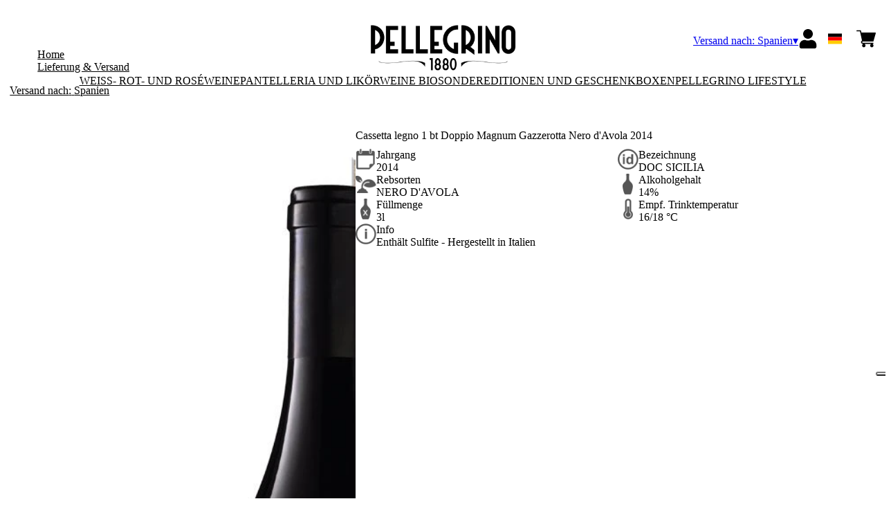

--- FILE ---
content_type: text/html; charset=utf-8
request_url: https://shop.carlopellegrino.it/es/eur/de/produkte/cassetta-legno-1-bt-doppio-magnum-gazzerotta-nero-davola-2014.html
body_size: 8454
content:
<!DOCTYPE html><html><head><meta charSet="utf-8"/><meta name="viewport" content="width=device-width, initial-scale=1"/><link rel="preload" as="image" href="/images/icons/times.svg"/><link rel="stylesheet" href="/_next/static/chunks/94bc4b874a17a367.css" data-precedence="next"/><link rel="stylesheet" href="/_next/static/chunks/39f8333d56b377e0.css" data-precedence="next"/><link rel="stylesheet" href="/_next/static/chunks/c52b9deb00d98284.css" data-precedence="next"/><link rel="preload" as="script" fetchPriority="low" href="/_next/static/chunks/f8983db69ea27761.js"/><script src="/_next/static/chunks/9d83bf6be80f0152.js" async=""></script><script src="/_next/static/chunks/8ba968d24ba480f9.js" async=""></script><script src="/_next/static/chunks/c503035ed609efad.js" async=""></script><script src="/_next/static/chunks/4707448a3e0ffe15.js" async=""></script><script src="/_next/static/chunks/turbopack-34da2c0039231f9b.js" async=""></script><script src="/_next/static/chunks/f86ff78b1f6ea5a7.js" async=""></script><script src="/_next/static/chunks/a0a0750b8a6427e4.js" async=""></script><script src="/_next/static/chunks/73b0ca103c1a32a4.js" async=""></script><script src="/_next/static/chunks/e728ab7f2ada3ae6.js" async=""></script><script src="/_next/static/chunks/88f3b474b4e9a7b0.js" async=""></script><script src="/_next/static/chunks/4a27deb3307fe2b7.js" async=""></script><script src="/_next/static/chunks/afee7d9bd1f6d60d.js" async=""></script><script src="/_next/static/chunks/9e40b2944f36ca1b.js" async=""></script><script src="/_next/static/chunks/aba16040b3de4aaf.js" async=""></script><script src="/_next/static/chunks/69a0dd8e9709e6fb.js" async=""></script><script src="/_next/static/chunks/fa653e5c761cd5a7.js" async=""></script><script src="/_next/static/chunks/2fc23415490ab715.js" async=""></script><script src="/_next/static/chunks/5b8464ca3a2a43ad.js" async=""></script><link rel="preload" href="https://www.googletagmanager.com/gtm.js?id=GTM-MQS437W5" as="script"/><link rel="preload" href="//cdn.iubenda.com/cs/iubenda_cs.js" as="script"/><title>Cassetta legno 1 bt  Doppio Magnum Gazzerotta Nero d&#x27;Avola 2014</title><link rel="canonical" href="https://shop.carlopellegrino.it/es/eur/de/cassetta-legno-1-bt-doppio-magnum-gazzerotta-nero-davola-2014"/><link rel="alternate" hrefLang="de" href="https://shop.carlopellegrino.it/es/eur/de/cassetta-legno-1-bt-doppio-magnum-gazzerotta-nero-davola-2014"/><link rel="alternate" hrefLang="en" href="https://shop.carlopellegrino.it/es/eur/en/cassetta-legno-1-bt-doppio-magnum-gazzerotta-nero-davola-2014"/><link rel="alternate" hrefLang="it" href="https://shop.carlopellegrino.it/es/eur/it/cassetta-legno-1-bt-doppio-magnum-gazzerotta-nero-davola-2014"/><meta property="og:title" content="Cassetta legno 1 bt  Doppio Magnum Gazzerotta Nero d&#x27;Avola 2014"/><meta property="og:locale" content="de"/><meta property="og:image" content="https://www.datocms-assets.com/76788/1661505911-gazzdopmg.jpg?auto=format&amp;fit=max&amp;w=1200"/><meta property="og:image:width" content="1000"/><meta property="og:image:height" content="1000"/><meta property="og:type" content="article"/><meta name="twitter:card" content="summary"/><meta name="twitter:title" content="Cassetta legno 1 bt  Doppio Magnum Gazzerotta Nero d&#x27;Avola 2014"/><meta name="twitter:image" content="https://www.datocms-assets.com/76788/1661505911-gazzdopmg.jpg?auto=format&amp;fit=max&amp;w=1200"/><meta name="twitter:image:width" content="1000"/><meta name="twitter:image:height" content="1000"/><link rel="icon" href="https://www.datocms-assets.com/76788/1661268007-pellegrino_favicon.png?auto=format&amp;h=16&amp;w=16" sizes="16x16" type="image/png"/><link rel="icon" href="https://www.datocms-assets.com/76788/1661268007-pellegrino_favicon.png?auto=format&amp;h=32&amp;w=32" sizes="32x32" type="image/png"/><link rel="icon" href="https://www.datocms-assets.com/76788/1661268007-pellegrino_favicon.png?auto=format&amp;h=96&amp;w=96" sizes="96x96" type="image/png"/><link rel="icon" href="https://www.datocms-assets.com/76788/1661268007-pellegrino_favicon.png?auto=format&amp;h=192&amp;w=192" sizes="192x192" type="image/png"/><script src="/_next/static/chunks/a6dad97d9634a72d.js" noModule=""></script></head><body><div hidden=""><!--$--><!--/$--></div><header><div class="wrap"><div class="nav"><div class="nav__menu"><nav class="site-nav"><div class="site-nav__toggle"><div class="site-nav__toggle__input__item"></div><div class="site-nav__toggle__input__item"></div><div class="site-nav__toggle__input__item"></div></div><div class="site-nav__menu "><div class="site-nav__toggle__label"><span class="site-nav__toggle__label__item"></span><span class="site-nav__toggle__label__item"></span></div><ul class="site-nav__menu__list"><li class="site-nav__menu__item "><a class="site-nav__menu__link " href="https://www.carlopellegrino.it/en/" title="Home">Home</a></li><li class="site-nav__menu__item "><a class="site-nav__menu__link " href="/es/eur/de/shipping" title="Lieferung &amp; Versand">Lieferung &amp; Versand</a></li></ul><div class="site-nav__account"><div class="locale-switcher"><a type="button" class="locale-switcher__link" title="de"><img alt="de" loading="lazy" width="20" height="20" decoding="async" data-nimg="1" class="locale-switcher__image" style="color:transparent" src="/images/flags/de.svg"/></a><div class="locale-switcher__dropdown"><a href="/es/eur/it/prodotti/cassetta-legno-1-bt-doppio-magnum-gazzerotta-nero-davola-2014" class="locale-switcher__dropdown__link" title="it"><img alt="it" loading="lazy" width="50" height="20" decoding="async" data-nimg="1" class="locale-switcher__dropdown__image" style="color:transparent" src="/images/flags/it.svg"/></a><a href="/es/eur/en/products/cassetta-legno-1-bt-doppio-magnum-gazzerotta-nero-davola-2014" class="locale-switcher__dropdown__link" title="en"><img alt="en" loading="lazy" width="50" height="20" decoding="async" data-nimg="1" class="locale-switcher__dropdown__image" style="color:transparent" src="/images/flags/en.svg"/></a></div></div></div></div></nav></div><div class="nav__logo"><a href="/es/eur/de" aria-label="home"><picture><source srcSet="https://www.datocms-assets.com/76788/1698331825-pellegrino-dato_logo-generale.png?auto=format&amp;dpr=0.25&amp;fit=max&amp;h=1800 385w,https://www.datocms-assets.com/76788/1698331825-pellegrino-dato_logo-generale.png?auto=format&amp;dpr=0.5&amp;fit=max&amp;h=1800 770w,https://www.datocms-assets.com/76788/1698331825-pellegrino-dato_logo-generale.png?auto=format&amp;dpr=0.75&amp;fit=max&amp;h=1800 1155w,https://www.datocms-assets.com/76788/1698331825-pellegrino-dato_logo-generale.png?auto=format&amp;fit=max&amp;h=1800 1540w"/><img src="https://www.datocms-assets.com/76788/1698331825-pellegrino-dato_logo-generale.png?auto=format&amp;fit=max&amp;h=1800" alt="" loading="lazy" style="aspect-ratio:revert-layer;width:revert-layer;max-width:revert-layer;height:revert-layer" referrerPolicy="no-referrer-when-downgrade"/></picture></a></div><div class="nav__account"><div class="auth__nav"><a href="/es/eur/de/account" class="auth__link" aria-label="Account"><svg width="28px" height="28px" xmlns="http://www.w3.org/2000/svg" viewBox="0 0 448 512" enable-background="new 0 0 14 16"><path fill="#000" d="M224 256c70.7 0 128-57.3 128-128S294.7 0 224 0 96 57.3 96 128s57.3 128 128 128zm89.6 32h-16.7c-22.2 10.2-46.9 16-72.9 16s-50.6-5.8-72.9-16h-16.7C60.2 288 0 348.2 0 422.4V464c0 26.5 21.5 48 48 48h352c26.5 0 48-21.5 48-48v-41.6c0-74.2-60.2-134.4-134.4-134.4z"></path></svg></a></div><div class="locale-switcher"><a type="button" class="locale-switcher__link" title="de"><img alt="de" loading="lazy" width="20" height="20" decoding="async" data-nimg="1" class="locale-switcher__image" style="color:transparent" src="/images/flags/de.svg"/></a><div class="locale-switcher__dropdown"><a href="/es/eur/it/prodotti/cassetta-legno-1-bt-doppio-magnum-gazzerotta-nero-davola-2014" class="locale-switcher__dropdown__link" title="it"><img alt="it" loading="lazy" width="50" height="20" decoding="async" data-nimg="1" class="locale-switcher__dropdown__image" style="color:transparent" src="/images/flags/it.svg"/></a><a href="/es/eur/en/products/cassetta-legno-1-bt-doppio-magnum-gazzerotta-nero-davola-2014" class="locale-switcher__dropdown__link" title="en"><img alt="en" loading="lazy" width="50" height="20" decoding="async" data-nimg="1" class="locale-switcher__dropdown__image" style="color:transparent" src="/images/flags/en.svg"/></a></div></div><div class="cart_nav"><a href="/es/eur/de/cart" class="cart_link" title="cart"><svg width="28px" height="28px" xmlns="http://www.w3.org/2000/svg" viewBox="0 -31 512 512" enable-background="new 0 0 14 16"><path fill="#000" d="M166 300.004h271.004c6.71 0 12.598-4.438 14.414-10.883l60.004-210.004c1.289-4.527.406-9.39-2.434-13.152A15.034 15.034 0 00497.004 60H131.37l-10.723-48.25A15 15 0 00106 0H15C6.71 0 0 6.71 0 15c0 8.293 6.71 15 15 15h78.96l54.169 243.75C132.19 280.68 121 296.543 121 315.004c0 24.812 20.187 45 45 45h271.004c8.293 0 15-6.707 15-15 0-8.29-6.707-15-15-15H166c-8.262 0-15-6.723-15-15s6.738-15 15-15zm-15 105c0 24.816 20.188 45 45.004 45 24.812 0 45-20.184 45-45 0-24.813-20.188-45-45-45-24.816 0-45.004 20.187-45.004 45zm211.004 0c0 24.816 20.187 45 45 45 24.816 0 45-20.184 45-45 0-24.813-20.184-45-45-45-24.813 0-45 20.187-45 45zm0 0"></path></svg><span class="cart_number"></span></a></div></div></div></div></header><main class="wrap"><section><script type="application/ld+json">{"@context":"https://schema.org","@type":"Product","name":"Cassetta legno 1 bt  Doppio Magnum Gazzerotta Nero d'Avola 2014","image":["https://www.datocms-assets.com/76788/1661505911-gazzdopmg.jpg?auto=format&fit=max&h=1800"],"description":"","sku":"0117860514GZCL-WP","brand":{"@type":"Brand","name":""},"offers":{"@type":"Offer","priceCurrency":"EUR","price":"51.00"}}</script></section><div class="category-menu"><div class="category-menu__list"><div class="category-menu__item"><a href="/es/eur/de/kategorien/weiss-rot-und-roseweine" title="Weiß- Rot- und Roséweine">Weiß- Rot- und Roséweine</a></div><div class="category-menu__item"><a href="/es/eur/de/kategorien/pantelleria-und-likorweine-bio" title="Pantelleria und Likörweine Bio">Pantelleria und Likörweine Bio</a></div><div class="category-menu__item"><a href="/es/eur/de/kategorien/sondereditionen-und-geschenkboxen" title="Sondereditionen und Geschenkboxen">Sondereditionen und Geschenkboxen</a></div><div class="category-menu__item"><a href="/es/eur/de/kategorien/pellegrino-lifestyle" title="Pellegrino Lifestyle">Pellegrino Lifestyle</a></div></div></div><div class="product-hero"><div class="product-hero__image"><div class="product-hero__image__gallery"><div class="swiper"><div class="swiper swiper-wrapper"><div class="swiper-wrapper"><div class="swiper-slide"><picture><source srcSet="https://www.datocms-assets.com/76788/1661505911-gazzdopmg.jpg?auto=format&amp;dpr=0.25&amp;fit=max&amp;h=1800 250w,https://www.datocms-assets.com/76788/1661505911-gazzdopmg.jpg?auto=format&amp;dpr=0.5&amp;fit=max&amp;h=1800 500w,https://www.datocms-assets.com/76788/1661505911-gazzdopmg.jpg?auto=format&amp;dpr=0.75&amp;fit=max&amp;h=1800 750w,https://www.datocms-assets.com/76788/1661505911-gazzdopmg.jpg?auto=format&amp;fit=max&amp;h=1800 1000w"/><img src="https://www.datocms-assets.com/76788/1661505911-gazzdopmg.jpg?auto=format&amp;fit=max&amp;h=1800" alt="" fetchPriority="high" style="aspect-ratio:revert-layer;width:revert-layer;max-width:revert-layer;height:revert-layer" referrerPolicy="no-referrer-when-downgrade"/></picture></div></div></div></div></div></div><div class="product-hero__content"><h1 class="product-hero__title">Cassetta legno 1 bt  Doppio Magnum Gazzerotta Nero d&#x27;Avola 2014</h1><div class="product-hero__description"></div><div class="product-hero__content__wrap"><div class="product-loading"><div class="product-hero__price"></div><div class="product-hero__component"><div class="product-hero__availability__wrap"></div><div class="line-2"></div></div></div></div><div class="product-hero__info-list"><div class="product-hero__info-item"><div class="product-info"><div class="product-info__icon"><picture><source srcSet="https://www.datocms-assets.com/76788/1613717704-iconvintage.png?auto=format&amp;max-w=80 57w"/><img src="https://www.datocms-assets.com/76788/1613717704-iconvintage.png?auto=format&amp;max-w=80" alt="" loading="lazy" style="aspect-ratio:revert-layer;width:revert-layer;max-width:revert-layer;height:revert-layer" referrerPolicy="no-referrer-when-downgrade"/></picture></div><div class="product-info__content"><div class="product-info__title">Jahrgang</div><div class="product-info__text">2014</div></div></div></div><div class="product-hero__info-item"><div class="product-info"><div class="product-info__icon"><picture><source srcSet="https://www.datocms-assets.com/76788/1613717700-icondenominazione.png?auto=format&amp;max-w=80 61w"/><img src="https://www.datocms-assets.com/76788/1613717700-icondenominazione.png?auto=format&amp;max-w=80" alt="" loading="lazy" style="aspect-ratio:revert-layer;width:revert-layer;max-width:revert-layer;height:revert-layer" referrerPolicy="no-referrer-when-downgrade"/></picture></div><div class="product-info__content"><div class="product-info__title">Bezeichnung</div><div class="product-info__text">DOC SICILIA</div></div></div></div><div class="product-hero__info-item"><div class="product-info"><div class="product-info__icon"><picture><source srcSet="https://www.datocms-assets.com/76788/1634137393-iconvitigni.png?auto=format&amp;max-w=80 62w"/><img src="https://www.datocms-assets.com/76788/1634137393-iconvitigni.png?auto=format&amp;max-w=80" alt="" loading="lazy" style="aspect-ratio:revert-layer;width:revert-layer;max-width:revert-layer;height:revert-layer" referrerPolicy="no-referrer-when-downgrade"/></picture></div><div class="product-info__content"><div class="product-info__title">Rebsorten</div><div class="product-info__text">NERO D&#x27;AVOLA</div></div></div></div><div class="product-hero__info-item"><div class="product-info"><div class="product-info__icon"><picture><source srcSet="https://www.datocms-assets.com/76788/1613717695-iconalcol.png?auto=format&amp;max-w=80 32w"/><img src="https://www.datocms-assets.com/76788/1613717695-iconalcol.png?auto=format&amp;max-w=80" alt="" loading="lazy" style="aspect-ratio:revert-layer;width:revert-layer;max-width:revert-layer;height:revert-layer" referrerPolicy="no-referrer-when-downgrade"/></picture></div><div class="product-info__content"><div class="product-info__title">Alkoholgehalt</div><div class="product-info__text">14%</div></div></div></div><div class="product-hero__info-item"><div class="product-info"><div class="product-info__icon"><picture><source srcSet="https://www.datocms-assets.com/76788/1613717692-iconformato.png?auto=format&amp;max-w=80 32w"/><img src="https://www.datocms-assets.com/76788/1613717692-iconformato.png?auto=format&amp;max-w=80" alt="" loading="lazy" style="aspect-ratio:revert-layer;width:revert-layer;max-width:revert-layer;height:revert-layer" referrerPolicy="no-referrer-when-downgrade"/></picture></div><div class="product-info__content"><div class="product-info__title">Füllmenge</div><div class="product-info__text">3l</div></div></div></div><div class="product-hero__info-item"><div class="product-info"><div class="product-info__icon"><picture><source srcSet="https://www.datocms-assets.com/76788/1634137383-icontemperatura.png?auto=format&amp;max-w=80 31w"/><img src="https://www.datocms-assets.com/76788/1634137383-icontemperatura.png?auto=format&amp;max-w=80" alt="" loading="lazy" style="aspect-ratio:revert-layer;width:revert-layer;max-width:revert-layer;height:revert-layer" referrerPolicy="no-referrer-when-downgrade"/></picture></div><div class="product-info__content"><div class="product-info__title">Empf. Trinktemperatur</div><div class="product-info__text">16/18 °C</div></div></div></div><div class="product-hero__info-item"><div class="product-info"><div class="product-info__icon"><picture><source srcSet="https://www.datocms-assets.com/76788/1634137105-iconinfo.png?auto=format&amp;max-w=80 61w"/><img src="https://www.datocms-assets.com/76788/1634137105-iconinfo.png?auto=format&amp;max-w=80" alt="" loading="lazy" style="aspect-ratio:revert-layer;width:revert-layer;max-width:revert-layer;height:revert-layer" referrerPolicy="no-referrer-when-downgrade"/></picture></div><div class="product-info__content"><div class="product-info__title">Info</div><div class="product-info__text">Enthält Sulfite - Hergestellt in Italien</div></div></div></div></div></div></div></main><footer class="footer"><div class="footer__main"><div class="footer__logo"><a href="/es/eur/de" aria-label="home"><picture><source srcSet="https://www.datocms-assets.com/76788/1698332605-pellegrino-logo-laterale-dato_logo-footer.png?auto=format&amp;dpr=0.25&amp;fit=max&amp;h=1800 385w,https://www.datocms-assets.com/76788/1698332605-pellegrino-logo-laterale-dato_logo-footer.png?auto=format&amp;dpr=0.5&amp;fit=max&amp;h=1800 770w,https://www.datocms-assets.com/76788/1698332605-pellegrino-logo-laterale-dato_logo-footer.png?auto=format&amp;dpr=0.75&amp;fit=max&amp;h=1800 1155w,https://www.datocms-assets.com/76788/1698332605-pellegrino-logo-laterale-dato_logo-footer.png?auto=format&amp;fit=max&amp;h=1800 1540w"/><img src="https://www.datocms-assets.com/76788/1698332605-pellegrino-logo-laterale-dato_logo-footer.png?auto=format&amp;fit=max&amp;h=1800" alt="" loading="lazy" style="aspect-ratio:revert-layer;width:revert-layer;max-width:revert-layer;height:revert-layer" referrerPolicy="no-referrer-when-downgrade"/></picture></a></div><div class="footer__blocks"><div class="footer__blocks__item"><h4 class="footer__blocks__item__title">Kontakt</h4><div class="footer__blocks__item__content"><p>Carlo Pellegrino &amp; C. Spa<br />Via del Fante, 39 &ndash; 91025 Marsala (TP) - Italy<br />P.IVA 00062440813</p></div></div><div class="footer__blocks__item"><h4 class="footer__blocks__item__title">Kundenservice</h4><div class="footer__blocks__item__content"><p><a href="mailto:pellegrino@wineplatform.it">pellegrino@wineplatform.it</a></p></div></div><div class="footer__blocks__item"><h4 class="footer__blocks__item__title"></h4><div class="footer__blocks__item__content"></div><div class="footer__blocks__item__link"><a href="/es/eur/de/cookie-policy">Cookie-Richtlinie</a></div><div class="footer__blocks__item__link"><a href="/es/eur/de/privacy-policy">Datenschutzerklärung</a></div><div class="footer__blocks__item__link"><a href="/es/eur/de/tos">Allgemeine Geschäftsbedingungen</a></div><div class="footer__blocks__item__link"><a href="/es/eur/de/shipping">Lieferung &amp; Versand</a></div></div></div></div></footer><!--$?--><template id="B:0"></template><!--/$--><div aria-label="Authentication"><div class="dialog "><div class="dialog__frame"><div class="dialog__header"><div class="dialog__close"><img class="dialog__close__icon" src="/images/icons/times.svg" alt="close"/></div></div><div class="dialog__body"><div class="auth"><h4 class="auth__title">anmelden</h4><form class="login"><div class="form_field"><label class="form_label">E-Mail-Addresse</label><input type="email" placeholder="E-Mail-Addresse" class="form_input" autoComplete="email" name="email"/><p class="form_error"></p></div><div class="form_field"><label class="form_label">Passwort</label><input type="password" placeholder="Passwort" class="form_input" autoComplete="current-password" name="password"/><p class="form_error"></p></div><button class="button--primary" type="submit">anmelden</button></form><button type="button" class="button--small-primary-link">Passwort vergessen?</button></div></div><div class="dialog__footer"><button class="button--small-primary-link" type="button">Haben Sie kein Konto? Erstellen Sie Ihr Konto</button></div></div></div></div><div class="dialog feedback-dialog"><div class="dialog__frame"><div class="dialog__header"><div class="dialog__close"><svg xmlns="http://www.w3.org/2000/svg" width="20" height="20" class="nav_color_icon"><g fill="#000" fill-rule="evenodd"><rect width="25" height="2" x="-2.954" y="8.686" rx="1" transform="rotate(45 9.546 9.686)"></rect><rect width="25" height="2" x="-2.954" y="8.686" rx="1" transform="rotate(-46 9.546 9.686)"></rect></g></svg></div></div><div class="dialog__body__content"><span class="dialog__body__content--title">Willkommen<!-- --> <b></b></span></div><div class="dialog__footer"><div class="feedback-dialog__buttons"><button type="button" class="feedback-dialog__buttons__cart">mit dem Einkaufen fortfahren</button><a href="/es/eur/de/account" class="feedback-dialog__buttons__close">Zu Ihrem Profil gehen</a></div></div></div></div><!--$--><!--/$--><!--$--><!--/$--><script>requestAnimationFrame(function(){$RT=performance.now()});</script><script src="/_next/static/chunks/f8983db69ea27761.js" id="_R_" async=""></script><div hidden id="S:0"><div class="market-dialog "><div class="market-dialog__frame"><div class="market-dialog__header">Versandland wählen</div><form><div class="market-dialog__body"><div class="market-dialog__select"><select title="Versandland wählen" class="market-dialog__select__inner"><option value="BE">Belgien</option><option value="DE">Deutschland</option><option value="FR">Frankreich</option><option value="NL">Holland</option><option value="HK">Hong Kong</option><option value="IS">Island</option><option value="IT" selected="">Italien</option><option value="JP">Japan</option><option value="CO">Kolumbien</option><option value="NZ">Neuseeland</option><option value="NO">Norway</option><option value="CH">Schweiz</option><option value="SG">Singapore</option><option value="ZA">South Africa</option><option value="ES">Spanien</option><option value="TW">Taiwan</option><option value="US">Vereinigte Staaten</option><option value="GB">Vereinigtes Königreich</option><option value="AT">Österreich</option></select></div><div class="market-dialog__header">Sprache wählen</div><div class="market-dialog__select"><select title="Sprache wählen" class="market-dialog__select__inner"><option value="it">🇮🇹<!-- --> <!-- -->Italiano</option><option value="en">🇬🇧<!-- --> <!-- -->English</option><option value="de" selected="">🇩🇪<!-- --> <!-- -->Deutsch</option></select></div><div class="dialog__footer"><button type="submit" class="button--primary">auswählen</button></div></div></form></div></div></div><script>$RB=[];$RV=function(a){$RT=performance.now();for(var b=0;b<a.length;b+=2){var c=a[b],e=a[b+1];null!==e.parentNode&&e.parentNode.removeChild(e);var f=c.parentNode;if(f){var g=c.previousSibling,h=0;do{if(c&&8===c.nodeType){var d=c.data;if("/$"===d||"/&"===d)if(0===h)break;else h--;else"$"!==d&&"$?"!==d&&"$~"!==d&&"$!"!==d&&"&"!==d||h++}d=c.nextSibling;f.removeChild(c);c=d}while(c);for(;e.firstChild;)f.insertBefore(e.firstChild,c);g.data="$";g._reactRetry&&requestAnimationFrame(g._reactRetry)}}a.length=0};
$RC=function(a,b){if(b=document.getElementById(b))(a=document.getElementById(a))?(a.previousSibling.data="$~",$RB.push(a,b),2===$RB.length&&("number"!==typeof $RT?requestAnimationFrame($RV.bind(null,$RB)):(a=performance.now(),setTimeout($RV.bind(null,$RB),2300>a&&2E3<a?2300-a:$RT+300-a)))):b.parentNode.removeChild(b)};$RC("B:0","S:0")</script><script>(self.__next_f=self.__next_f||[]).push([0])</script><script>self.__next_f.push([1,"1:\"$Sreact.fragment\"\n2:I[49093,[\"/_next/static/chunks/f86ff78b1f6ea5a7.js\",\"/_next/static/chunks/a0a0750b8a6427e4.js\",\"/_next/static/chunks/73b0ca103c1a32a4.js\",\"/_next/static/chunks/e728ab7f2ada3ae6.js\",\"/_next/static/chunks/88f3b474b4e9a7b0.js\",\"/_next/static/chunks/4a27deb3307fe2b7.js\",\"/_next/static/chunks/afee7d9bd1f6d60d.js\"],\"default\"]\n3:I[78980,[\"/_next/static/chunks/f86ff78b1f6ea5a7.js\",\"/_next/static/chunks/a0a0750b8a6427e4.js\",\"/_next/static/chunks/73b0ca103c1a32a4.js\",\"/_next/static/chunks/e728ab7f2ada3ae6.js\",\"/_next/static/chunks/88f3b474b4e9a7b0.js\",\"/_next/static/chunks/4a27deb3307fe2b7.js\",\"/_next/static/chunks/afee7d9bd1f6d60d.js\"],\"default\"]\n4:I[39756,[\"/_next/static/chunks/f86ff78b1f6ea5a7.js\",\"/_next/static/chunks/a0a0750b8a6427e4.js\",\"/_next/static/chunks/73b0ca103c1a32a4.js\",\"/_next/static/chunks/e728ab7f2ada3ae6.js\",\"/_next/static/chunks/88f3b474b4e9a7b0.js\",\"/_next/static/chunks/4a27deb3307fe2b7.js\",\"/_next/static/chunks/afee7d9bd1f6d60d.js\"],\"default\"]\n5:I[37457,[\"/_next/static/chunks/f86ff78b1f6ea5a7.js\",\"/_next/static/chunks/a0a0750b8a6427e4.js\",\"/_next/static/chunks/73b0ca103c1a32a4.js\",\"/_next/static/chunks/e728ab7f2ada3ae6.js\",\"/_next/static/chunks/88f3b474b4e9a7b0.js\",\"/_next/static/chunks/4a27deb3307fe2b7.js\",\"/_next/static/chunks/afee7d9bd1f6d60d.js\"],\"default\"]\n6:I[22016,[\"/_next/static/chunks/f86ff78b1f6ea5a7.js\",\"/_next/static/chunks/a0a0750b8a6427e4.js\",\"/_next/static/chunks/73b0ca103c1a32a4.js\",\"/_next/static/chunks/e728ab7f2ada3ae6.js\",\"/_next/static/chunks/88f3b474b4e9a7b0.js\",\"/_next/static/chunks/4a27deb3307fe2b7.js\",\"/_next/static/chunks/afee7d9bd1f6d60d.js\",\"/_next/static/chunks/9e40b2944f36ca1b.js\"],\"default\"]\n7:I[19598,[\"/_next/static/chunks/f86ff78b1f6ea5a7.js\",\"/_next/static/chunks/a0a0750b8a6427e4.js\",\"/_next/static/chunks/73b0ca103c1a32a4.js\",\"/_next/static/chunks/e728ab7f2ada3ae6.js\",\"/_next/static/chunks/88f3b474b4e9a7b0.js\",\"/_next/static/chunks/4a27deb3307fe2b7.js\",\"/_next/static/chunks/afee7d9bd1f6d60d.js\"],\"GoogleTagManager\"]\n8:I[81844,[\"/_next/static/chunk"])</script><script>self.__next_f.push([1,"s/f86ff78b1f6ea5a7.js\",\"/_next/static/chunks/a0a0750b8a6427e4.js\",\"/_next/static/chunks/73b0ca103c1a32a4.js\",\"/_next/static/chunks/e728ab7f2ada3ae6.js\",\"/_next/static/chunks/88f3b474b4e9a7b0.js\",\"/_next/static/chunks/4a27deb3307fe2b7.js\",\"/_next/static/chunks/afee7d9bd1f6d60d.js\"],\"default\"]\n9:I[87773,[\"/_next/static/chunks/f86ff78b1f6ea5a7.js\",\"/_next/static/chunks/a0a0750b8a6427e4.js\",\"/_next/static/chunks/73b0ca103c1a32a4.js\",\"/_next/static/chunks/e728ab7f2ada3ae6.js\",\"/_next/static/chunks/88f3b474b4e9a7b0.js\",\"/_next/static/chunks/4a27deb3307fe2b7.js\",\"/_next/static/chunks/afee7d9bd1f6d60d.js\"],\"Toast\"]\nb:I[97367,[\"/_next/static/chunks/f86ff78b1f6ea5a7.js\",\"/_next/static/chunks/a0a0750b8a6427e4.js\",\"/_next/static/chunks/73b0ca103c1a32a4.js\",\"/_next/static/chunks/e728ab7f2ada3ae6.js\",\"/_next/static/chunks/88f3b474b4e9a7b0.js\",\"/_next/static/chunks/4a27deb3307fe2b7.js\",\"/_next/static/chunks/afee7d9bd1f6d60d.js\"],\"OutletBoundary\"]\nd:I[14706,[\"/_next/static/chunks/f86ff78b1f6ea5a7.js\",\"/_next/static/chunks/a0a0750b8a6427e4.js\",\"/_next/static/chunks/73b0ca103c1a32a4.js\",\"/_next/static/chunks/e728ab7f2ada3ae6.js\",\"/_next/static/chunks/88f3b474b4e9a7b0.js\",\"/_next/static/chunks/4a27deb3307fe2b7.js\",\"/_next/static/chunks/afee7d9bd1f6d60d.js\"],\"AsyncMetadataOutlet\"]\nf:I[97367,[\"/_next/static/chunks/f86ff78b1f6ea5a7.js\",\"/_next/static/chunks/a0a0750b8a6427e4.js\",\"/_next/static/chunks/73b0ca103c1a32a4.js\",\"/_next/static/chunks/e728ab7f2ada3ae6.js\",\"/_next/static/chunks/88f3b474b4e9a7b0.js\",\"/_next/static/chunks/4a27deb3307fe2b7.js\",\"/_next/static/chunks/afee7d9bd1f6d60d.js\"],\"ViewportBoundary\"]\n11:I[97367,[\"/_next/static/chunks/f86ff78b1f6ea5a7.js\",\"/_next/static/chunks/a0a0750b8a6427e4.js\",\"/_next/static/chunks/73b0ca103c1a32a4.js\",\"/_next/static/chunks/e728ab7f2ada3ae6.js\",\"/_next/static/chunks/88f3b474b4e9a7b0.js\",\"/_next/static/chunks/4a27deb3307fe2b7.js\",\"/_next/static/chunks/afee7d9bd1f6d60d.js\"],\"MetadataBoundary\"]\n12:\"$Sreact.suspense\"\n14:I[68027,[\"/_next/static/chunks/f86ff78b1f6ea5a7.js\",\"/_next/static/chunks/"])</script><script>self.__next_f.push([1,"a0a0750b8a6427e4.js\",\"/_next/static/chunks/73b0ca103c1a32a4.js\",\"/_next/static/chunks/e728ab7f2ada3ae6.js\",\"/_next/static/chunks/88f3b474b4e9a7b0.js\",\"/_next/static/chunks/4a27deb3307fe2b7.js\",\"/_next/static/chunks/afee7d9bd1f6d60d.js\"],\"default\"]\n:HL[\"/_next/static/chunks/94bc4b874a17a367.css\",\"style\"]\n:HL[\"/_next/static/chunks/39f8333d56b377e0.css\",\"style\"]\n:HL[\"/_next/static/chunks/c52b9deb00d98284.css\",\"style\"]\n"])</script><script>self.__next_f.push([1,"0:{\"P\":null,\"b\":\"build\",\"p\":\"\",\"c\":[\"\",\"es\",\"eur\",\"de\",\"produkte\",\"cassetta-legno-1-bt-doppio-magnum-gazzerotta-nero-davola-2014.html\"],\"i\":false,\"f\":[[[\"\",{\"children\":[[\"market\",\"es\",\"d\"],{\"children\":[[\"currency\",\"eur\",\"d\"],{\"children\":[[\"lang\",\"de\",\"d\"],{\"children\":[\"products\",{\"children\":[[\"product\",\"cassetta-legno-1-bt-doppio-magnum-gazzerotta-nero-davola-2014.html\",\"d\"],{\"children\":[\"__PAGE__\",{}]}]}]}]}]}]},\"$undefined\",\"$undefined\",true],[\"\",[\"$\",\"$1\",\"c\",{\"children\":[[[\"$\",\"link\",\"0\",{\"rel\":\"stylesheet\",\"href\":\"/_next/static/chunks/94bc4b874a17a367.css\",\"precedence\":\"next\",\"crossOrigin\":\"$undefined\",\"nonce\":\"$undefined\"}],[\"$\",\"script\",\"script-0\",{\"src\":\"/_next/static/chunks/f86ff78b1f6ea5a7.js\",\"async\":true,\"nonce\":\"$undefined\"}],[\"$\",\"script\",\"script-1\",{\"src\":\"/_next/static/chunks/a0a0750b8a6427e4.js\",\"async\":true,\"nonce\":\"$undefined\"}],[\"$\",\"script\",\"script-2\",{\"src\":\"/_next/static/chunks/73b0ca103c1a32a4.js\",\"async\":true,\"nonce\":\"$undefined\"}],[\"$\",\"script\",\"script-3\",{\"src\":\"/_next/static/chunks/e728ab7f2ada3ae6.js\",\"async\":true,\"nonce\":\"$undefined\"}],[\"$\",\"script\",\"script-4\",{\"src\":\"/_next/static/chunks/88f3b474b4e9a7b0.js\",\"async\":true,\"nonce\":\"$undefined\"}],[\"$\",\"script\",\"script-5\",{\"src\":\"/_next/static/chunks/4a27deb3307fe2b7.js\",\"async\":true,\"nonce\":\"$undefined\"}],[\"$\",\"script\",\"script-6\",{\"src\":\"/_next/static/chunks/afee7d9bd1f6d60d.js\",\"async\":true,\"nonce\":\"$undefined\"}]],[\"$\",\"html\",null,{\"children\":[[\"$\",\"head\",null,{\"children\":null}],[\"$\",\"body\",null,{\"children\":[[\"$\",\"$L2\",null,{}],[\"$\",\"$L3\",null,{\"children\":[[\"$\",\"$L4\",null,{\"parallelRouterKey\":\"children\",\"error\":\"$undefined\",\"errorStyles\":\"$undefined\",\"errorScripts\":\"$undefined\",\"template\":[\"$\",\"$L5\",null,{}],\"templateStyles\":\"$undefined\",\"templateScripts\":\"$undefined\",\"notFound\":[[\"$\",\"div\",null,{\"style\":{\"display\":\"flex\",\"flexDirection\":\"column\",\"width\":\"100%\",\"height\":\"100vh\",\"alignItems\":\"center\",\"justifyContent\":\"center\"},\"children\":[[\"$\",\"h1\",null,{\"style\":{\"fontSize\":80,\"fontWeight\":\"bold\"},\"children\":\"Ops!\"}],[\"$\",\"p\",null,{\"style\":{\"fontSize\":20,\"marginBottom\":10},\"children\":\"We can't seem to find the page you're looking for.\"}],[\"$\",\"$L6\",null,{\"href\":\"/\",\"style\":{\"fontSize\":24},\"children\":\"Back to Homepage\"}]]}],[]],\"forbidden\":\"$undefined\",\"unauthorized\":\"$undefined\"}],[\"$\",\"$L7\",null,{\"gtmId\":\"GTM-MQS437W5\"}],[\"$\",\"$L8\",null,{}],[\"$\",\"$L9\",null,{}]]}]]}]]}]]}],{\"children\":[[\"market\",\"es\",\"d\"],[\"$\",\"$1\",\"c\",{\"children\":[null,[\"$\",\"$L4\",null,{\"parallelRouterKey\":\"children\",\"error\":\"$undefined\",\"errorStyles\":\"$undefined\",\"errorScripts\":\"$undefined\",\"template\":[\"$\",\"$L5\",null,{}],\"templateStyles\":\"$undefined\",\"templateScripts\":\"$undefined\",\"notFound\":\"$undefined\",\"forbidden\":\"$undefined\",\"unauthorized\":\"$undefined\"}]]}],{\"children\":[[\"currency\",\"eur\",\"d\"],[\"$\",\"$1\",\"c\",{\"children\":[null,[\"$\",\"$L4\",null,{\"parallelRouterKey\":\"children\",\"error\":\"$undefined\",\"errorStyles\":\"$undefined\",\"errorScripts\":\"$undefined\",\"template\":[\"$\",\"$L5\",null,{}],\"templateStyles\":\"$undefined\",\"templateScripts\":\"$undefined\",\"notFound\":\"$undefined\",\"forbidden\":\"$undefined\",\"unauthorized\":\"$undefined\"}]]}],{\"children\":[[\"lang\",\"de\",\"d\"],[\"$\",\"$1\",\"c\",{\"children\":[null,[\"$\",\"$L4\",null,{\"parallelRouterKey\":\"children\",\"error\":\"$undefined\",\"errorStyles\":\"$undefined\",\"errorScripts\":\"$undefined\",\"template\":[\"$\",\"$L5\",null,{}],\"templateStyles\":\"$undefined\",\"templateScripts\":\"$undefined\",\"notFound\":\"$undefined\",\"forbidden\":\"$undefined\",\"unauthorized\":\"$undefined\"}]]}],{\"children\":[\"products\",[\"$\",\"$1\",\"c\",{\"children\":[null,[\"$\",\"$L4\",null,{\"parallelRouterKey\":\"children\",\"error\":\"$undefined\",\"errorStyles\":\"$undefined\",\"errorScripts\":\"$undefined\",\"template\":[\"$\",\"$L5\",null,{}],\"templateStyles\":\"$undefined\",\"templateScripts\":\"$undefined\",\"notFound\":\"$undefined\",\"forbidden\":\"$undefined\",\"unauthorized\":\"$undefined\"}]]}],{\"children\":[[\"product\",\"cassetta-legno-1-bt-doppio-magnum-gazzerotta-nero-davola-2014.html\",\"d\"],[\"$\",\"$1\",\"c\",{\"children\":[null,[\"$\",\"$L4\",null,{\"parallelRouterKey\":\"children\",\"error\":\"$undefined\",\"errorStyles\":\"$undefined\",\"errorScripts\":\"$undefined\",\"template\":[\"$\",\"$L5\",null,{}],\"templateStyles\":\"$undefined\",\"templateScripts\":\"$undefined\",\"notFound\":\"$undefined\",\"forbidden\":\"$undefined\",\"unauthorized\":\"$undefined\"}]]}],{\"children\":[\"__PAGE__\",[\"$\",\"$1\",\"c\",{\"children\":[\"$La\",[[\"$\",\"link\",\"0\",{\"rel\":\"stylesheet\",\"href\":\"/_next/static/chunks/39f8333d56b377e0.css\",\"precedence\":\"next\",\"crossOrigin\":\"$undefined\",\"nonce\":\"$undefined\"}],[\"$\",\"link\",\"1\",{\"rel\":\"stylesheet\",\"href\":\"/_next/static/chunks/c52b9deb00d98284.css\",\"precedence\":\"next\",\"crossOrigin\":\"$undefined\",\"nonce\":\"$undefined\"}],[\"$\",\"script\",\"script-0\",{\"src\":\"/_next/static/chunks/aba16040b3de4aaf.js\",\"async\":true,\"nonce\":\"$undefined\"}],[\"$\",\"script\",\"script-1\",{\"src\":\"/_next/static/chunks/69a0dd8e9709e6fb.js\",\"async\":true,\"nonce\":\"$undefined\"}],[\"$\",\"script\",\"script-2\",{\"src\":\"/_next/static/chunks/fa653e5c761cd5a7.js\",\"async\":true,\"nonce\":\"$undefined\"}],[\"$\",\"script\",\"script-3\",{\"src\":\"/_next/static/chunks/2fc23415490ab715.js\",\"async\":true,\"nonce\":\"$undefined\"}],[\"$\",\"script\",\"script-4\",{\"src\":\"/_next/static/chunks/5b8464ca3a2a43ad.js\",\"async\":true,\"nonce\":\"$undefined\"}]],[\"$\",\"$Lb\",null,{\"children\":[\"$Lc\",[\"$\",\"$Ld\",null,{\"promise\":\"$@e\"}]]}]]}],{},null,false]},null,false]},null,false]},null,false]},null,false]},null,false]},null,false],[\"$\",\"$1\",\"h\",{\"children\":[null,[[\"$\",\"$Lf\",null,{\"children\":\"$L10\"}],null],[\"$\",\"$L11\",null,{\"children\":[\"$\",\"div\",null,{\"hidden\":true,\"children\":[\"$\",\"$12\",null,{\"fallback\":null,\"children\":\"$L13\"}]}]}]]}],false]],\"m\":\"$undefined\",\"G\":[\"$14\",[[\"$\",\"link\",\"0\",{\"rel\":\"stylesheet\",\"href\":\"/_next/static/chunks/94bc4b874a17a367.css\",\"precedence\":\"next\",\"crossOrigin\":\"$undefined\",\"nonce\":\"$undefined\"}]]],\"s\":false,\"S\":false}\n"])</script><script>self.__next_f.push([1,"10:[[\"$\",\"meta\",\"0\",{\"charSet\":\"utf-8\"}],[\"$\",\"meta\",\"1\",{\"name\":\"viewport\",\"content\":\"width=device-width, initial-scale=1\"}]]\nc:null\n"])</script><script>self.__next_f.push([1,"15:I[27201,[\"/_next/static/chunks/f86ff78b1f6ea5a7.js\",\"/_next/static/chunks/a0a0750b8a6427e4.js\",\"/_next/static/chunks/73b0ca103c1a32a4.js\",\"/_next/static/chunks/e728ab7f2ada3ae6.js\",\"/_next/static/chunks/88f3b474b4e9a7b0.js\",\"/_next/static/chunks/4a27deb3307fe2b7.js\",\"/_next/static/chunks/afee7d9bd1f6d60d.js\"],\"IconMark\"]\n"])</script><script>self.__next_f.push([1,"e:{\"metadata\":[[\"$\",\"title\",\"0\",{\"children\":\"Cassetta legno 1 bt  Doppio Magnum Gazzerotta Nero d'Avola 2014\"}],[\"$\",\"link\",\"1\",{\"rel\":\"canonical\",\"href\":\"https://shop.carlopellegrino.it/es/eur/de/cassetta-legno-1-bt-doppio-magnum-gazzerotta-nero-davola-2014\"}],[\"$\",\"link\",\"2\",{\"rel\":\"alternate\",\"hrefLang\":\"de\",\"href\":\"https://shop.carlopellegrino.it/es/eur/de/cassetta-legno-1-bt-doppio-magnum-gazzerotta-nero-davola-2014\"}],[\"$\",\"link\",\"3\",{\"rel\":\"alternate\",\"hrefLang\":\"en\",\"href\":\"https://shop.carlopellegrino.it/es/eur/en/cassetta-legno-1-bt-doppio-magnum-gazzerotta-nero-davola-2014\"}],[\"$\",\"link\",\"4\",{\"rel\":\"alternate\",\"hrefLang\":\"it\",\"href\":\"https://shop.carlopellegrino.it/es/eur/it/cassetta-legno-1-bt-doppio-magnum-gazzerotta-nero-davola-2014\"}],[\"$\",\"meta\",\"5\",{\"property\":\"og:title\",\"content\":\"Cassetta legno 1 bt  Doppio Magnum Gazzerotta Nero d'Avola 2014\"}],[\"$\",\"meta\",\"6\",{\"property\":\"og:locale\",\"content\":\"de\"}],[\"$\",\"meta\",\"7\",{\"property\":\"og:image\",\"content\":\"https://www.datocms-assets.com/76788/1661505911-gazzdopmg.jpg?auto=format\u0026fit=max\u0026w=1200\"}],[\"$\",\"meta\",\"8\",{\"property\":\"og:image:width\",\"content\":\"1000\"}],[\"$\",\"meta\",\"9\",{\"property\":\"og:image:height\",\"content\":\"1000\"}],[\"$\",\"meta\",\"10\",{\"property\":\"og:type\",\"content\":\"article\"}],[\"$\",\"meta\",\"11\",{\"name\":\"twitter:card\",\"content\":\"summary\"}],[\"$\",\"meta\",\"12\",{\"name\":\"twitter:title\",\"content\":\"Cassetta legno 1 bt  Doppio Magnum Gazzerotta Nero d'Avola 2014\"}],[\"$\",\"meta\",\"13\",{\"name\":\"twitter:image\",\"content\":\"https://www.datocms-assets.com/76788/1661505911-gazzdopmg.jpg?auto=format\u0026fit=max\u0026w=1200\"}],[\"$\",\"meta\",\"14\",{\"name\":\"twitter:image:width\",\"content\":\"1000\"}],[\"$\",\"meta\",\"15\",{\"name\":\"twitter:image:height\",\"content\":\"1000\"}],[\"$\",\"link\",\"16\",{\"rel\":\"icon\",\"href\":\"https://www.datocms-assets.com/76788/1661268007-pellegrino_favicon.png?auto=format\u0026h=16\u0026w=16\",\"sizes\":\"16x16\",\"type\":\"image/png\"}],[\"$\",\"link\",\"17\",{\"rel\":\"icon\",\"href\":\"https://www.datocms-assets.com/76788/1661268007-pellegrino_favicon.png?auto=format\u0026h=32\u0026w=32\",\"sizes\":\"32x32\",\"type\":\"image/png\"}],[\"$\",\"link\",\"18\",{\"rel\":\"icon\",\"href\":\"https://www.datocms-assets.com/76788/1661268007-pellegrino_favicon.png?auto=format\u0026h=96\u0026w=96\",\"sizes\":\"96x96\",\"type\":\"image/png\"}],[\"$\",\"link\",\"19\",{\"rel\":\"icon\",\"href\":\"https://www.datocms-assets.com/76788/1661268007-pellegrino_favicon.png?auto=format\u0026h=192\u0026w=192\",\"sizes\":\"192x192\",\"type\":\"image/png\"}],[\"$\",\"$L15\",\"20\",{}]],\"error\":null,\"digest\":\"$undefined\"}\n"])</script><script>self.__next_f.push([1,"13:\"$e:metadata\"\n"])</script><script>self.__next_f.push([1,"16:I[85665,[\"/_next/static/chunks/f86ff78b1f6ea5a7.js\",\"/_next/static/chunks/a0a0750b8a6427e4.js\",\"/_next/static/chunks/73b0ca103c1a32a4.js\",\"/_next/static/chunks/e728ab7f2ada3ae6.js\",\"/_next/static/chunks/88f3b474b4e9a7b0.js\",\"/_next/static/chunks/4a27deb3307fe2b7.js\",\"/_next/static/chunks/afee7d9bd1f6d60d.js\",\"/_next/static/chunks/aba16040b3de4aaf.js\",\"/_next/static/chunks/69a0dd8e9709e6fb.js\",\"/_next/static/chunks/fa653e5c761cd5a7.js\",\"/_next/static/chunks/2fc23415490ab715.js\",\"/_next/static/chunks/5b8464ca3a2a43ad.js\"],\"Layout\"]\n"])</script><script>self.__next_f.push([1,"a:[\"$\",\"$L16\",null,{\"params\":{\"market\":\"es\",\"currency\":\"eur\",\"lang\":\"de\",\"product\":\"cassetta-legno-1-bt-doppio-magnum-gazzerotta-nero-davola-2014.html\"},\"data\":{\"menu\":[{\"position\":1,\"titleItem\":\"Home\",\"parent\":null,\"linkType\":[{\"__typename\":\"ExternalLinkRecord\",\"title\":\"Home\",\"url\":\"https://www.carlopellegrino.it/en/\"}],\"children\":[]},{\"position\":2,\"titleItem\":\"Condizioni di Spedizione\",\"parent\":null,\"linkType\":[{\"__typename\":\"InternalLinkRecord\",\"id\":\"42274411\",\"title\":\"Lieferung \u0026 Versand\",\"page\":{\"__typename\":\"PageRecord\",\"id\":\"42274408\",\"title\":\"Lieferung \u0026 Versand\",\"slug\":\"shipping\"}}],\"children\":[]}],\"pages\":[{\"title\":\"Lieferung \u0026 Versand\",\"slug\":\"shipping\"},{\"title\":\"Allgemeine Verkaufsbedingungen\",\"slug\":\"tos\"},{\"title\":\"Cookie-Richtlinie\",\"slug\":\"cookie-policy\"},{\"title\":\"Datenschutzerklärung\",\"slug\":\"privacy-policy\"},{\"title\":\"About de\",\"slug\":\"about-de\"}],\"header\":{\"logo\":null},\"footer\":{\"title\":\"Cantine Pellegrino 1880\",\"logo\":{\"id\":\"TPXB3deMSJWApMk0YXNpgA\",\"url\":\"https://www.datocms-assets.com/76788/1698332605-pellegrino-logo-laterale-dato_logo-footer.png?auto=format\u0026h=700\",\"thumb\":\"https://www.datocms-assets.com/76788/1698332605-pellegrino-logo-laterale-dato_logo-footer.png?auto=format\u0026h=90\",\"slide\":\"https://www.datocms-assets.com/76788/1698332605-pellegrino-logo-laterale-dato_logo-footer.png?auto=format\u0026h=700\",\"responsiveImage\":{\"src\":\"https://www.datocms-assets.com/76788/1698332605-pellegrino-logo-laterale-dato_logo-footer.png?auto=format\u0026fit=max\u0026h=1800\",\"srcSet\":\"https://www.datocms-assets.com/76788/1698332605-pellegrino-logo-laterale-dato_logo-footer.png?auto=format\u0026dpr=0.25\u0026fit=max\u0026h=1800 385w,https://www.datocms-assets.com/76788/1698332605-pellegrino-logo-laterale-dato_logo-footer.png?auto=format\u0026dpr=0.5\u0026fit=max\u0026h=1800 770w,https://www.datocms-assets.com/76788/1698332605-pellegrino-logo-laterale-dato_logo-footer.png?auto=format\u0026dpr=0.75\u0026fit=max\u0026h=1800 1155w,https://www.datocms-assets.com/76788/1698332605-pellegrino-logo-laterale-dato_logo-footer.png?auto=format\u0026fit=max\u0026h=1800 1540w\",\"width\":1540,\"height\":310,\"alt\":null,\"title\":null}},\"footerBlocks\":[{\"title\":\"Kontakt\",\"content\":\"\u003cp\u003eCarlo Pellegrino \u0026amp; C. Spa\u003cbr /\u003eVia del Fante, 39 \u0026ndash; 91025 Marsala (TP) - Italy\u003cbr /\u003eP.IVA 00062440813\u003c/p\u003e\",\"link\":[]},{\"title\":\"Kundenservice\",\"content\":\"\u003cp\u003e\u003ca href=\\\"mailto:pellegrino@wineplatform.it\\\"\u003epellegrino@wineplatform.it\u003c/a\u003e\u003c/p\u003e\",\"link\":[]},{\"title\":\"\",\"content\":\"\",\"link\":[{\"__typename\":\"InternalLinkRecord\",\"id\":\"42274434\",\"title\":\"Cookie-Richtlinie\",\"page\":{\"__typename\":\"PageRecord\",\"id\":\"42274423\",\"title\":\"Cookie-Richtlinie\",\"slug\":\"cookie-policy\"}},{\"__typename\":\"InternalLinkRecord\",\"id\":\"42274435\",\"title\":\"Datenschutzerklärung\",\"page\":{\"__typename\":\"PageRecord\",\"id\":\"42274427\",\"title\":\"Datenschutzerklärung\",\"slug\":\"privacy-policy\"}},{\"__typename\":\"InternalLinkRecord\",\"id\":\"42274436\",\"title\":\"Allgemeine Geschäftsbedingungen\",\"page\":{\"__typename\":\"PageRecord\",\"id\":\"42274419\",\"title\":\"Allgemeine Verkaufsbedingungen\",\"slug\":\"tos\"}},{\"__typename\":\"InternalLinkRecord\",\"id\":\"42274458\",\"title\":\"Lieferung \u0026 Versand\",\"page\":{\"__typename\":\"PageRecord\",\"id\":\"42274408\",\"title\":\"Lieferung \u0026 Versand\",\"slug\":\"shipping\"}}]}]},\"site\":{\"favicon\":[{\"attributes\":{\"sizes\":\"16x16\",\"type\":\"image/png\",\"rel\":\"icon\",\"href\":\"https://www.datocms-assets.com/76788/1661268007-pellegrino_favicon.png?auto=format\u0026h=16\u0026w=16\"},\"content\":null,\"tag\":\"link\"},{\"attributes\":{\"sizes\":\"32x32\",\"type\":\"image/png\",\"rel\":\"icon\",\"href\":\"https://www.datocms-assets.com/76788/1661268007-pellegrino_favicon.png?auto=format\u0026h=32\u0026w=32\"},\"content\":null,\"tag\":\"link\"},{\"attributes\":{\"sizes\":\"96x96\",\"type\":\"image/png\",\"rel\":\"icon\",\"href\":\"https://www.datocms-assets.com/76788/1661268007-pellegrino_favicon.png?auto=format\u0026h=96\u0026w=96\"},\"content\":null,\"tag\":\"link\"},{\"attributes\":{\"sizes\":\"192x192\",\"type\":\"image/png\",\"rel\":\"icon\",\"href\":\"https://www.datocms-assets.com/76788/1661268007-pellegrino_favicon.png?auto=format\u0026h=192\u0026w=192\"},\"content\":null,\"tag\":\"link\"}],\"globalSeo\":null},\"config\":{\"logo\":{\"id\":\"FSJP-C7HSYaGzjOU8T5m5A\",\"url\":\"https://www.datocms-assets.com/76788/1698331825-pellegrino-dato_logo-generale.png?auto=format\u0026h=700\",\"thumb\":\"https://www.datocms-assets.com/76788/1698331825-pellegrino-dato_logo-generale.png?auto=format\u0026h=90\",\"slide\":\"https://www.datocms-assets.com/76788/1698331825-pellegrino-dato_logo-generale.png?auto=format\u0026h=700\",\"responsiveImage\":{\"src\":\"https://www.datocms-assets.com/76788/1698331825-pellegrino-dato_logo-generale.png?auto=format\u0026fit=max\u0026h=1800\",\"srcSet\":\"https://www.datocms-assets.com/76788/1698331825-pellegrino-dato_logo-generale.png?auto=format\u0026dpr=0.25\u0026fit=max\u0026h=1800 385w,https://www.datocms-assets.com/76788/1698331825-pellegrino-dato_logo-generale.png?auto=format\u0026dpr=0.5\u0026fit=max\u0026h=1800 770w,https://www.datocms-assets.com/76788/1698331825-pellegrino-dato_logo-generale.png?auto=format\u0026dpr=0.75\u0026fit=max\u0026h=1800 1155w,https://www.datocms-assets.com/76788/1698331825-pellegrino-dato_logo-generale.png?auto=format\u0026fit=max\u0026h=1800 1540w\",\"width\":1540,\"height\":310,\"alt\":null,\"title\":null}}},\"privacy\":{\"id\":\"42274378\",\"contentBlock\":[{\"__typename\":\"TextInlineRecord\",\"textContent\":\"\u003cp\u003eHiermit erkl\u0026auml;re ich, dass ich die\u003c/p\u003e\"},{\"__typename\":\"InternalLinkRecord\",\"id\":\"42274455\",\"title\":\"Datenschutzerklärung\",\"page\":{\"__typename\":\"PageRecord\",\"id\":\"42274427\",\"title\":\"Datenschutzerklärung\",\"slug\":\"privacy-policy\"}},{\"__typename\":\"TextInlineRecord\",\"textContent\":\"\u003cp\u003eeingesehen habe und die\u003c/p\u003e\"},{\"__typename\":\"InternalLinkRecord\",\"id\":\"42274456\",\"title\":\"Allgemeinen Geschäftsbedingungen\",\"page\":{\"__typename\":\"PageRecord\",\"id\":\"42274419\",\"title\":\"Allgemeine Verkaufsbedingungen\",\"slug\":\"tos\"}},{\"__typename\":\"TextInlineRecord\",\"textContent\":\"\u003cp\u003eder Dienstleistung akzeptiere\u003c/p\u003e\"}]},\"subscribe\":{\"contentBlock\":[{\"__typename\":\"TextInlineRecord\",\"textContent\":\"\u003cp\u003eIch stimme der Verarbeitung meiner personenbezogenen Daten zu Marketingzwecken zu, um Mitteilungen mit Informations- und/oder Werbeinhalten zu erhalten.\u003c/p\u003e\"}]},\"profiling\":null},\"alts\":{\"de\":{\"path\":\"produkte/cassetta-legno-1-bt-doppio-magnum-gazzerotta-nero-davola-2014\",\"value\":\"cassetta-legno-1-bt-doppio-magnum-gazzerotta-nero-davola-2014\",\"locale\":\"de\"},\"en\":{\"path\":\"products/cassetta-legno-1-bt-doppio-magnum-gazzerotta-nero-davola-2014\",\"value\":\"cassetta-legno-1-bt-doppio-magnum-gazzerotta-nero-davola-2014\",\"locale\":\"en\"},\"it\":{\"path\":\"prodotti/cassetta-legno-1-bt-doppio-magnum-gazzerotta-nero-davola-2014\",\"value\":\"cassetta-legno-1-bt-doppio-magnum-gazzerotta-nero-davola-2014\",\"locale\":\"it\"}},\"cssBodyClass\":\"product-page\",\"children\":[\"$L17\",\"$L18\",\"$L19\"]}]\n"])</script><script>self.__next_f.push([1,"1a:I[28880,[\"/_next/static/chunks/f86ff78b1f6ea5a7.js\",\"/_next/static/chunks/a0a0750b8a6427e4.js\",\"/_next/static/chunks/73b0ca103c1a32a4.js\",\"/_next/static/chunks/e728ab7f2ada3ae6.js\",\"/_next/static/chunks/88f3b474b4e9a7b0.js\",\"/_next/static/chunks/4a27deb3307fe2b7.js\",\"/_next/static/chunks/afee7d9bd1f6d60d.js\",\"/_next/static/chunks/aba16040b3de4aaf.js\",\"/_next/static/chunks/69a0dd8e9709e6fb.js\",\"/_next/static/chunks/fa653e5c761cd5a7.js\",\"/_next/static/chunks/2fc23415490ab715.js\",\"/_next/static/chunks/5b8464ca3a2a43ad.js\"],\"Product\"]\n17:[\"$\",\"section\",null,{\"children\":[\"$\",\"script\",null,{\"type\":\"application/ld+json\",\"dangerouslySetInnerHTML\":{\"__html\":\"{\\\"@context\\\":\\\"https://schema.org\\\",\\\"@type\\\":\\\"Product\\\",\\\"name\\\":\\\"Cassetta legno 1 bt  Doppio Magnum Gazzerotta Nero d'Avola 2014\\\",\\\"image\\\":[\\\"https://www.datocms-assets.com/76788/1661505911-gazzdopmg.jpg?auto=format\u0026fit=max\u0026h=1800\\\"],\\\"description\\\":\\\"\\\",\\\"sku\\\":\\\"0117860514GZCL-WP\\\",\\\"brand\\\":{\\\"@type\\\":\\\"Brand\\\",\\\"name\\\":\\\"\\\"},\\\"offers\\\":{\\\"@type\\\":\\\"Offer\\\",\\\"priceCurrency\\\":\\\"EUR\\\",\\\"price\\\":\\\"51.00\\\"}}\"}}]}]\n"])</script><script>self.__next_f.push([1,"18:[\"$\",\"div\",null,{\"className\":\"category-menu\",\"children\":[\"$\",\"div\",null,{\"className\":\"category-menu__list\",\"children\":[[\"$\",\"div\",\"42274356\",{\"className\":\"category-menu__item\",\"children\":[\"$\",\"a\",null,{\"href\":\"/es/eur/de/kategorien/weiss-rot-und-roseweine\",\"title\":\"Weiß- Rot- und Roséweine\",\"children\":\"Weiß- Rot- und Roséweine\"}]}],[\"$\",\"div\",\"55345760\",{\"className\":\"category-menu__item\",\"children\":[\"$\",\"a\",null,{\"href\":\"/es/eur/de/kategorien/pantelleria-und-likorweine-bio\",\"title\":\"Pantelleria und Likörweine Bio\",\"children\":\"Pantelleria und Likörweine Bio\"}]}],[\"$\",\"div\",\"55345774\",{\"className\":\"category-menu__item\",\"children\":[\"$\",\"a\",null,{\"href\":\"/es/eur/de/kategorien/sondereditionen-und-geschenkboxen\",\"title\":\"Sondereditionen und Geschenkboxen\",\"children\":\"Sondereditionen und Geschenkboxen\"}]}],[\"$\",\"div\",\"55345781\",{\"className\":\"category-menu__item\",\"children\":[\"$\",\"a\",null,{\"href\":\"/es/eur/de/kategorien/pellegrino-lifestyle\",\"title\":\"Pellegrino Lifestyle\",\"children\":\"Pellegrino Lifestyle\"}]}]]}]}]\n"])</script><script>self.__next_f.push([1,"19:[\"$\",\"$L1a\",null,{\"product\":{\"isBundle\":false,\"slug\":\"cassetta-legno-1-bt-doppio-magnum-gazzerotta-nero-davola-2014\",\"skuCode\":\"0117860514GZCL-WP\",\"name\":\"Cassetta legno 1 bt  Doppio Magnum Gazzerotta Nero d'Avola 2014\",\"description\":\"\",\"brand\":\"\",\"cssBodyClass\":\"\",\"contentBlocks\":[],\"images\":[{\"id\":\"22343557\",\"url\":\"https://www.datocms-assets.com/76788/1661505911-gazzdopmg.jpg?auto=format\u0026h=700\",\"thumb\":\"https://www.datocms-assets.com/76788/1661505911-gazzdopmg.jpg?auto=format\u0026h=90\",\"slide\":\"https://www.datocms-assets.com/76788/1661505911-gazzdopmg.jpg?auto=format\u0026h=700\",\"responsiveImage\":{\"src\":\"https://www.datocms-assets.com/76788/1661505911-gazzdopmg.jpg?auto=format\u0026fit=max\u0026h=1800\",\"srcSet\":\"https://www.datocms-assets.com/76788/1661505911-gazzdopmg.jpg?auto=format\u0026dpr=0.25\u0026fit=max\u0026h=1800 250w,https://www.datocms-assets.com/76788/1661505911-gazzdopmg.jpg?auto=format\u0026dpr=0.5\u0026fit=max\u0026h=1800 500w,https://www.datocms-assets.com/76788/1661505911-gazzdopmg.jpg?auto=format\u0026dpr=0.75\u0026fit=max\u0026h=1800 750w,https://www.datocms-assets.com/76788/1661505911-gazzdopmg.jpg?auto=format\u0026fit=max\u0026h=1800 1000w\",\"width\":1000,\"height\":1000,\"alt\":null,\"title\":null}}],\"updatedAt\":\"2023-05-18T09:12:19+02:00\",\"createdAt\":\"2022-08-26T11:59:12+02:00\",\"tabs\":[],\"infos\":[{\"label\":\"Jahrgang\",\"value\":\"2014\",\"icon\":{\"url\":\"https://www.datocms-assets.com/76788/1613717704-iconvintage.png?auto=format\u0026max-w=80\",\"responsiveImage\":{\"src\":\"https://www.datocms-assets.com/76788/1613717704-iconvintage.png?auto=format\u0026max-w=80\",\"srcSet\":\"https://www.datocms-assets.com/76788/1613717704-iconvintage.png?auto=format\u0026max-w=80 57w\",\"width\":57,\"height\":62,\"alt\":null,\"title\":null}}},{\"label\":\"Bezeichnung\",\"value\":\"DOC SICILIA\",\"icon\":{\"url\":\"https://www.datocms-assets.com/76788/1613717700-icondenominazione.png?auto=format\u0026max-w=80\",\"responsiveImage\":{\"src\":\"https://www.datocms-assets.com/76788/1613717700-icondenominazione.png?auto=format\u0026max-w=80\",\"srcSet\":\"https://www.datocms-assets.com/76788/1613717700-icondenominazione.png?auto=format\u0026max-w=80 61w\",\"width\":61,\"height\":61,\"alt\":null,\"title\":null}}},{\"label\":\"Rebsorten\",\"value\":\"NERO D'AVOLA\",\"icon\":{\"url\":\"https://www.datocms-assets.com/76788/1634137393-iconvitigni.png?auto=format\u0026max-w=80\",\"responsiveImage\":{\"src\":\"https://www.datocms-assets.com/76788/1634137393-iconvitigni.png?auto=format\u0026max-w=80\",\"srcSet\":\"https://www.datocms-assets.com/76788/1634137393-iconvitigni.png?auto=format\u0026max-w=80 62w\",\"width\":62,\"height\":52,\"alt\":null,\"title\":null}}},{\"label\":\"Alkoholgehalt\",\"value\":\"14%\",\"icon\":{\"url\":\"https://www.datocms-assets.com/76788/1613717695-iconalcol.png?auto=format\u0026max-w=80\",\"responsiveImage\":{\"src\":\"https://www.datocms-assets.com/76788/1613717695-iconalcol.png?auto=format\u0026max-w=80\",\"srcSet\":\"https://www.datocms-assets.com/76788/1613717695-iconalcol.png?auto=format\u0026max-w=80 32w\",\"width\":32,\"height\":64,\"alt\":null,\"title\":null}}},{\"label\":\"Füllmenge\",\"value\":\"3l\",\"icon\":{\"url\":\"https://www.datocms-assets.com/76788/1613717692-iconformato.png?auto=format\u0026max-w=80\",\"responsiveImage\":{\"src\":\"https://www.datocms-assets.com/76788/1613717692-iconformato.png?auto=format\u0026max-w=80\",\"srcSet\":\"https://www.datocms-assets.com/76788/1613717692-iconformato.png?auto=format\u0026max-w=80 32w\",\"width\":32,\"height\":64,\"alt\":null,\"title\":null}}},{\"label\":\"Empf. Trinktemperatur\",\"value\":\"16/18 °C\",\"icon\":{\"url\":\"https://www.datocms-assets.com/76788/1634137383-icontemperatura.png?auto=format\u0026max-w=80\",\"responsiveImage\":{\"src\":\"https://www.datocms-assets.com/76788/1634137383-icontemperatura.png?auto=format\u0026max-w=80\",\"srcSet\":\"https://www.datocms-assets.com/76788/1634137383-icontemperatura.png?auto=format\u0026max-w=80 31w\",\"width\":31,\"height\":67,\"alt\":null,\"title\":null}}},{\"label\":\"Info\",\"value\":\"Enthält Sulfite - Hergestellt in Italien\",\"icon\":{\"url\":\"https://www.datocms-assets.com/76788/1634137105-iconinfo.png?auto=format\u0026max-w=80\",\"responsiveImage\":{\"src\":\"https://www.datocms-assets.com/76788/1634137105-iconinfo.png?auto=format\u0026max-w=80\",\"srcSet\":\"https://www.datocms-assets.com/76788/1634137105-iconinfo.png?auto=format\u0026max-w=80 61w\",\"width\":61,\"height\":61,\"alt\":null,\"title\":null}}}],\"alts\":[{\"locale\":\"de\",\"value\":\"cassetta-legno-1-bt-doppio-magnum-gazzerotta-nero-davola-2014\"},{\"locale\":\"en\",\"value\":\"cassetta-legno-1-bt-doppio-magnum-gazzerotta-nero-davola-2014\"},{\"locale\":\"it\",\"value\":\"cassetta-legno-1-bt-doppio-magnum-gazzerotta-nero-davola-2014\"}],\"seo\":[{\"attributes\":null,\"content\":\"Cassetta legno 1 bt  Doppio Magnum Gazzerotta Nero d'Avola 2014\",\"tag\":\"title\"},{\"attributes\":{\"property\":\"og:title\",\"content\":\"Cassetta legno 1 bt  Doppio Magnum Gazzerotta Nero d'Avola 2014\"},\"content\":null,\"tag\":\"meta\"},{\"attributes\":{\"name\":\"twitter:title\",\"content\":\"Cassetta legno 1 bt  Doppio Magnum Gazzerotta Nero d'Avola 2014\"},\"content\":null,\"tag\":\"meta\"},{\"attributes\":{\"property\":\"og:image\",\"content\":\"https://www.datocms-assets.com/76788/1661505911-gazzdopmg.jpg?auto=format\u0026fit=max\u0026w=1200\"},\"content\":null,\"tag\":\"meta\"},{\"attributes\":{\"property\":\"og:image:width\",\"content\":\"1000\"},\"content\":null,\"tag\":\"meta\"},{\"attributes\":{\"property\":\"og:image:height\",\"content\":\"1000\"},\"content\":null,\"tag\":\"meta\"},{\"attributes\":{\"name\":\"twitter:image\",\"content\":\"https://www.datocms-assets.com/76788/1661505911-gazzdopmg.jpg?auto=format\u0026fit=max\u0026w=1200\"},\"content\":null,\"tag\":\"meta\"},{\"attributes\":{\"property\":\"og:locale\",\"content\":\"de\"},\"content\":null,\"tag\":\"meta\"},{\"attributes\":{\"property\":\"og:type\",\"content\":\"article\"},\"content\":null,\"tag\":\"meta\"},{\"attributes\":{\"property\":\"article:modified_time\",\"content\":\"2023-05-18T07:12:19Z\"},\"content\":null,\"tag\":\"meta\"},{\"attributes\":{\"name\":\"twitter:card\",\"content\":\"summary\"},\"content\":null,\"tag\":\"meta\"}],\"relatedProducts\":[]},\"baseUrl\":\"/es/eur/de\",\"locale\":\"de\",\"children\":[]}]\n"])</script></body></html>